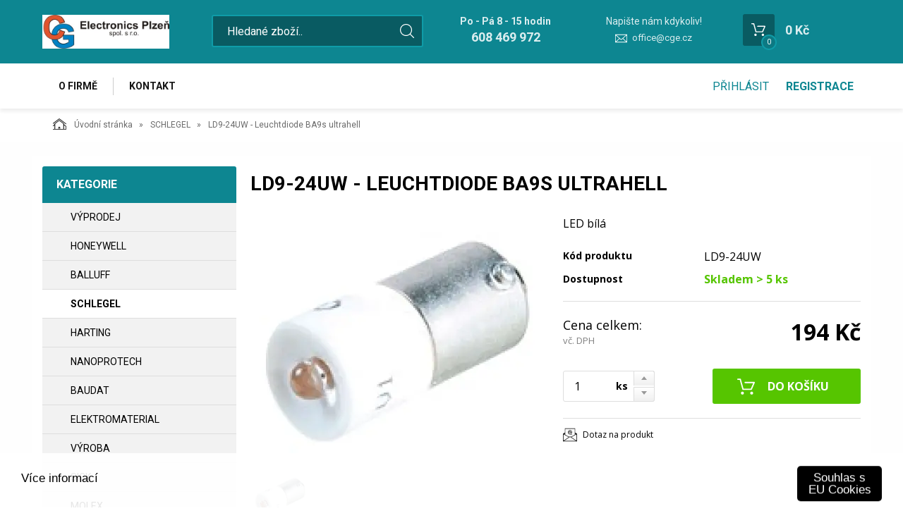

--- FILE ---
content_type: text/html; charset=utf-8
request_url: https://www.cge.cz/ld9-24uw-leuchtdiode-ba9s-ultrahell.html
body_size: 6867
content:
<!DOCTYPE html>
<html lang="">
<head>
    <meta charset="utf-8" />

    <title>LD9-24UW - Leuchtdiode BA9s ultrahell </title>
    <meta name="keywords" content="" lang="" />
    <meta name="description" content="" lang="" />

    <meta name="author" content="Nový Web s.r.o. info@novy-web.cz" />
    
    <meta name="robots" content="all,follow"/>
<meta name="googlebot" content="index,follow,snippet,archive"/>    <meta name="viewport" content="width=device-width, initial-scale=1">
    <script src="https://www.cge.cz/media/js/jquery.min.js"></script>
    
        <link rel="icon" href="https://www.cge.cz/media/images/favicon.ico">
        
    <meta name="SKYPE_TOOLBAR" content="SKYPE_TOOLBAR_PARSER_COMPATIBLE" />
    <link type="text/css" href="https://www.cge.cz/media/css/overlay.css?4551979" rel="stylesheet" />
<link type="text/css" href="https://www.cge.cz/media/js/light-gallery/css/lightGallery.css?4551979" rel="stylesheet" />
<link type="text/css" href="https://www.cge.cz/media/css/eucookies.css?4551979" rel="stylesheet" />
<link type="text/css" href="https://www.cge.cz/media/css/noty_nw.css?4551979" rel="stylesheet" />
<link type="text/css" href="https://fonts.googleapis.com/css?family=Open+Sans+Condensed:300,700&amp;amp;subset=latin,cyrillic-ext,latin-ext,cyrillic" rel="stylesheet" />
<link type="text/css" href="https://fonts.googleapis.com/css?family=Open+Sans:400,800,700,300&amp;amp;subset=latin,cyrillic-ext,latin-ext,cyrillic" rel="stylesheet" />
<link type="text/css" href="https://fonts.googleapis.com/css?family=Roboto:400,400i,700&amp;amp;subset=latin-ext" rel="stylesheet" />
<link type="text/css" href="https://www.cge.cz/media/js/multicomplete/jquery-multicomplete.css?4551979" rel="stylesheet" />
<link type="text/css" href="https://www.cge.cz/media/dynamic_p9575_cg_electronics_plzen_spol_s_ro/Eshop_4.less?4551979" rel="stylesheet" />  
        <script>var dataLayer = window.dataLayer || [];</script>
    </head>

<body>
    
    


<div id="fb-root"></div>
<div id="page">
        	<div class="container-fluid header">
		<div class="container">
			<div class="row">
				<div class="col-md-12">
					<a href="https://www.cge.cz/" class="logo">
						<span class="wrapper-of-flex">
							<img src="https://www.cge.cz/User_Files/theme/electronic.jpg" alt="">
						</span>
					</a>
					<div class="search">
						<form method="get" class="search" action="https://www.cge.cz/content/search" >
    <input type="search" class="textbox" name="search" value="" placeholder="Hledané zboží.." id="searchinput" />
    <input type="submit" name="" value="">
    <input type="hidden" name="search_in[products]" value="1" />    <input type="hidden" name="search_in[cats]" value="1" />    <input type="hidden" name="advanced" value="0" />    
</form>
					</div>
					<div class="contact">
						<div class="tel_open">
							<span>Po - Pá 8 - 15 hodin</span>
							<strong>608 469 972</strong>
						</div>
													<div class="mail">
								<span>Napište nám kdykoliv!</span>
								<a href="mailto:office@cge.cz">office@cge.cz</a>
							</div>
											</div>
					<div class="header_cart">
						
<a href="https://www.cge.cz/content/shoppingcart/html" class="cartHref">
<div class="icon">
  <!-- media/images/shoping_cart.svg --><svg xmlns="http://www.w3.org/2000/svg" xmlns:xlink="http://www.w3.org/1999/xlink" version="1.1"  x="0px" y="0px" viewBox="0 0 459.529 459.529" style="enable-background:new 0 0 459.529 459.529;" xml:space="preserve" width="512px" height="512px"><g>	<g>		<path d="M17,55.231h48.733l69.417,251.033c1.983,7.367,8.783,12.467,16.433,12.467h213.35c6.8,0,12.75-3.967,15.583-10.2    l77.633-178.5c2.267-5.383,1.7-11.333-1.417-16.15c-3.117-4.817-8.5-7.65-14.167-7.65H206.833c-9.35,0-17,7.65-17,17    s7.65,17,17,17H416.5l-62.9,144.5H164.333L94.917,33.698c-1.983-7.367-8.783-12.467-16.433-12.467H17c-9.35,0-17,7.65-17,17    S7.65,55.231,17,55.231z" fill="#ffffff"/>		<path d="M135.433,438.298c21.25,0,38.533-17.283,38.533-38.533s-17.283-38.533-38.533-38.533S96.9,378.514,96.9,399.764    S114.183,438.298,135.433,438.298z" fill="#ffffff"/>		<path d="M376.267,438.298c0.85,0,1.983,0,2.833,0c10.2-0.85,19.55-5.383,26.35-13.317c6.8-7.65,9.917-17.567,9.35-28.05    c-1.417-20.967-19.833-37.117-41.083-35.7c-21.25,1.417-37.117,20.117-35.7,41.083    C339.433,422.431,356.15,438.298,376.267,438.298z" fill="#ffffff"/>	</g></g></svg>  <span class="items countitems">0</span>
</div>
<span class="price totalprice_pricevat">0&nbsp;Kč</span>
</a>

<div class="header_cart_hover">
	<div id="cartwindow"></div>
</div>
					</div>
				</div>
			</div>
		</div>
	</div>
	<div class="container-fluid mainMenuHolder">
		<div class="container">
			<div class="row">
				<div class="col-md-12">
					<div class="main-menu">
						<ul ><li class="first" >
<a href="https://www.cge.cz/o-firme.html" class="">O firmě</a></li><li class="last" >
<a href="https://www.cge.cz/kontakt.html" class="">Kontakt</a></li></ul>					</div>
                        					    						<div class="login-menu">
    							<ul>
            <li><a href="https://www.cge.cz/content/login" >Přihlásit</a></li>
        <li><a href="https://www.cge.cz/content/customer/registration"><strong>Registrace</strong></a></li>
    </ul>    						</div>
    					                    				</div>
			</div>
		</div>
	</div>

	<div class="container-fluid breadcrumpHolder">
  <div class="container">
    <ul class="nwBreadcrumb">
    <li>
        <a href="https://www.cge.cz/"><img src="https://www.cge.cz/media/images/breadcrump_house.svg" alt="">Úvodní stránka</a>
    </li>

             <li>
                    <a href="https://www.cge.cz/schlegel-1.html">SCHLEGEL</a>                </li>
         
        <li class="active">LD9-24UW - Leuchtdiode BA9s ultrahell </li>
    </ul>
  </div>
</div>

<div class="product-layout">
<div class="container">
    <div class="row">
                <div class="col-md-3">
            <div class="leftMenu">
                
                  
<div class="leftMenu">
  <span class="tit">Kategorie</span>
  <ul ><li class="first" ><a href="https://www.cge.cz/vyprodej.html" class="">VÝPRODEJ</a></li><li ><a href="https://www.cge.cz/honeywell-1.html" class="">HONEYWELL</a></li><li ><a href="https://www.cge.cz/balluff-1.html" class="">BALLUFF</a></li><li class="toggled active" ><a href="https://www.cge.cz/schlegel-1.html" class="active ">SCHLEGEL</a></li><li ><a href="https://www.cge.cz/harting-1.html" class="">HARTING</a></li><li ><a href="https://www.cge.cz/nanoprotech-1.html" class="">NANOPROTECH</a></li><li ><a href="https://www.cge.cz/baudat-1.html" class="">BAUDAT</a></li><li ><a href="https://www.cge.cz/elektromaterial.html" class="">ELEKTROMATERIAL</a></li><li ><a href="https://www.cge.cz/vyroba.html" class="">VÝROBA</a></li><li ><a href="https://www.cge.cz/sick-1.html" class="">SICK</a></li><li ><a href="https://www.cge.cz/molex-1.html" class="">MOLEX</a></li><li ><a href="https://www.cge.cz/phoenix-contact-1.html" class="">PHOENIX CONTACT</a></li><li ><a href="https://www.cge.cz/siemens-1.html" class="">SIEMENS</a></li><li ><a href="https://www.cge.cz/ifm-1.html" class="">IFM</a></li><li ><a href="https://www.cge.cz/kancelarska-technika.html" class="">Kancelářská technika</a></li><li ><a href="https://www.cge.cz/wenglor-1.html" class="">WENGLOR</a></li><li ><a href="https://www.cge.cz/sensit-1.html" class="">SENSIT</a></li><li ><a href="https://www.cge.cz/contrinex-1.html" class="">CONTRINEX</a></li><li ><a href="https://www.cge.cz/cosmotec-1.html" class="">COSMOTEC</a></li><li class="last" ><a href="https://www.cge.cz/eset-2.html" class="">ESET</a></li></ul>

  
</div>

                
            </div>
            
        </div>
                <div class="col-md-9">
            <div class="productDetail">
                <div class="row">
                    <div class="col-md-12">
                        <h1>LD9-24UW - Leuchtdiode BA9s ultrahell </h1>
                    </div>
                </div>
                <div class="row">
                    <div class="col-md-6">
                        <div class="imageBox">
                                                        <div class="mainImage">
                                <a title="ld9-24uw-leuchtdiode-ba9s-ultrahell_88_70.jpg" href="https://www.cge.cz/User_Files/webp/photos/ld9-24uw-leuchtdiode-ba9s-ultrahell_88_70.jpg.webp" >
                                    <img alt="ld9-24uw-leuchtdiode-ba9s-ultrahell_88_70.jpg" src="https://www.cge.cz/User_Files/photos/thumbs/t360-m420_ld9-24uw-leuchtdiode-ba9s-ultrahell_88_70.jpg.webp">
                                </a>
                            </div>
                                                        <div class="thumbs">
                                <ul id="lightGallery">
                                                                                                           <li data-src="https://www.cge.cz/User_Files/webp/photos/ld9-24uw-leuchtdiode-ba9s-ultrahell_88_70.jpg.webp" data-main-src="https://www.cge.cz/User_Files/photos/thumbs/t360-m420_ld9-24uw-leuchtdiode-ba9s-ultrahell_88_70.jpg.webp" class="openImg">
                                        <img src="https://www.cge.cz/User_Files/photos/thumbs/t94-m100_ld9-24uw-leuchtdiode-ba9s-ultrahell_88_70.jpg.webp" title="ld9-24uw-leuchtdiode-ba9s-ultrahell_88_70.jpg"/>
                                    </li>
                                                                    </ul>
                            </div>
                                                         
                        </div>
                    </div>
                    <div class="col-md-6">
                        <div class="desc">
                            <div class="annotation">LED bílá</div>
                            <table class="descTable">
                                                                    <tr><td class="title">Kód produktu</td><td class="descr">LD9-24UW</td></tr>
                                                                                                                                                            </table>
                            <form action="https://www.cge.cz/content/cartadd" onsubmit="return shoppingcart.cartadd(this);" method="get" id="addtocart">
                                                              <div class="availabilityTableHolder">
                                    <table class="availabilityTable">
                                        <tr><td class="title">Dostupnost</td><td class="av inStock">Skladem > 5 ks</td></tr>
                                    </table>
                                </div>
                                                                  <div class="buyBox">
                                    <table class="price">
                                      <tr>
                                        <td>
                                          <div>Cena celkem:<span>vč. DPH</span></div>
                                        </td>
                                        <td>
                                            <strong>
                                                194&nbsp;Kč                                                                                            </strong>
                                                                                    </td>
                                      </tr>
                                    </table>
                                                                        <table class="buy ">
                                      <tr>
                                        <td>
                                          <div class="quantity">
                                            <div class="quantityBox">
                                              <input type="number" name="product_id[2516]" id="amount" min="1" value="1" step="1" max="">
                                              <a class="productPlus"></a>
                                              <a class="productMinus"></a>
                                            </div>
                                          </div>
                                          <strong>ks</strong>
                                        </td>
                                        <td>
                                          <input type="submit" value="Do košíku" >
                                        </td>
                                      </tr>
                                    </table>
                                  </div>
                                                                                          </form>
                            <div class="suggBox">
                                <table>
                                    <tr>
                                        <td>
                                                                                        <span><a href="https://www.cge.cz/content/product/question/2516" class="question">Dotaz na produkt</a></span>
                                                                                                                                </td>
                                    </tr>
                                </table>
                            </div>
                        </div>
                    </div>
                </div>
                <div class="row">
                  <div class="col-md-12">
                    <div class="datail_ui_tabs">
                                            <ul>
                        <li data-target="popis"><a href="#">Popis</a></li>
                                                <li data-target="parametry"><a href="#">Parametry</a></li>
                                                                                                                                                                                              </ul>
                      <div class="clearfix"></div>
                    </div>
                  </div>
                </div>
                <div class="row">
                  <div class="col-md-12">
                    <div class="desc_holder" id="popis">
                                          </div>
                  </div>
                </div>
                                <div class="row">
                  <div class="col-md-12" id="parametry">
                    <span class="detail_tit">Parametry</span>
                    <div class="param_holder">
    <ul class="parametersLists">
          
                            <li><span>Záruka: </span><strong>24 měs.   </strong></li>
                        </ul>
</div>
                  </div>
                </div>
                                                                                                                                <div class="row">
                    <div class="col-md-12">
                         
                    </div>
                </div>
            </div>
        </div>
    </div>
</div>
</div>


	<div class="container-fluid newsletter_confirm_holder">
		<div class="container">
			<div class="row">
				<div class="col-md-12">
					<div class="col-md-6">
						<div class="newsletter_text">
							<strong>Výběr těch nejlepších slev a novinek!</strong>
							<span>Výběr těch nejlepších slev a novinek!</span>
						</div>
					</div>
					<div class="col-md-6">
						<form role="form" action="https://www.cge.cz/content/newsletter/addconfirm" method="post" onsubmit="return ajaxsendform(this, true);">
							<input type="email" name="email" placeholder="Vložte e-mail">
							<input type="submit" class="" value="Odeslat">
							<div class="gdpragreements newsletter">
        <label class="gdpragreements">
                <input type="checkbox" name="gdpragreement[newsletter]" value="1" required="required" >
        Souhlasím se <a href="https://www.cge.cz/ochrana-osobnich-udaju.html" class="gdpr-confirm" data-title="Souhlasím se zpracováním mých osobních údajů správcem těchto www za účely uvedenými v dokumentu Souhlas se zpracováním osobních údajů" target="_blank">zpracováním osobních údajů</a>     </label>
</div>														<span id="hiddenInput_6971024882833"></span>
							<input type="hidden" name="an_sp" value="1">
							<script type="text/javascript">
							    document.getElementById('hiddenInput_6971024882833').innerHTML = (String.fromCharCode(60) + 'input type="hidden" name="jeclovek" value="a' + 'no" />');
							</script>
						</form>
					</div>
				</div>
			</div>
		</div>
	</div>
	<footer>
		<div class="container-fluid footer">
			<div class="container">
				<div class="row">
					<div class="col-md-3">
						<span class="tit">Užitečné informace</span>
						<div class="footer_menu">
							<ul ><li class="first" >
<a href="https://www.cge.cz/doprava-a-platba.html" class="">Doprava a platba</a></li><li >
<a href="https://www.cge.cz/obchodni-podminky.html" class="">Obchodní podmínky</a></li><li >
<a href="https://www.cge.cz/reklamacni-rad.html" class="">Reklamační řád</a></li><li class="last" >
<a href="https://www.cge.cz/ochrana-osobnich-udaju.html" class="">Ochrana osobních údajů</a></li></ul>						</div>
					</div>
					<div class="col-md-2">
						<span class="tit">Kontakt</span>
						<address>
							CG Electronics Plzeň, spol. s r.o. <br>
							Železničářská 349/39<br>
							312 00 							Plzeň <br><br>
							IČ: 25218409<br>
							DIČ: CZ25218409<br>
						</address>
					</div>
					<div class="col-md-4">
						<div class="footer_contact">
													<span>Po - Pá 8 - 15 hodin</span>
																			<strong class="tel"><i><!-- media/images/footer_phone_icon.svg --><svg version="1.1"  xmlns="http://www.w3.org/2000/svg" xmlns:xlink="http://www.w3.org/1999/xlink" x="0px" y="0px"	 viewBox="0 0 473.806 473.806" style="enable-background:new 0 0 473.806 473.806;" xml:space="preserve"><g>	<g>		<path d="M374.456,293.506c-9.7-10.1-21.4-15.5-33.8-15.5c-12.3,0-24.1,5.3-34.2,15.4l-31.6,31.5c-2.6-1.4-5.2-2.7-7.7-4			c-3.6-1.8-7-3.5-9.9-5.3c-29.6-18.8-56.5-43.3-82.3-75c-12.5-15.8-20.9-29.1-27-42.6c8.2-7.5,15.8-15.3,23.2-22.8			c2.8-2.8,5.6-5.7,8.4-8.5c21-21,21-48.2,0-69.2l-27.3-27.3c-3.1-3.1-6.3-6.3-9.3-9.5c-6-6.2-12.3-12.6-18.8-18.6			c-9.7-9.6-21.3-14.7-33.5-14.7s-24,5.1-34,14.7c-0.1,0.1-0.1,0.1-0.2,0.2l-34,34.3c-12.8,12.8-20.1,28.4-21.7,46.5			c-2.4,29.2,6.2,56.4,12.8,74.2c16.2,43.7,40.4,84.2,76.5,127.6c43.8,52.3,96.5,93.6,156.7,122.7c23,10.9,53.7,23.8,88,26			c2.1,0.1,4.3,0.2,6.3,0.2c23.1,0,42.5-8.3,57.7-24.8c0.1-0.2,0.3-0.3,0.4-0.5c5.2-6.3,11.2-12,17.5-18.1c4.3-4.1,8.7-8.4,13-12.9			c9.9-10.3,15.1-22.3,15.1-34.6c0-12.4-5.3-24.3-15.4-34.3L374.456,293.506z M410.256,398.806			C410.156,398.806,410.156,398.906,410.256,398.806c-3.9,4.2-7.9,8-12.2,12.2c-6.5,6.2-13.1,12.7-19.3,20			c-10.1,10.8-22,15.9-37.6,15.9c-1.5,0-3.1,0-4.6-0.1c-29.7-1.9-57.3-13.5-78-23.4c-56.6-27.4-106.3-66.3-147.6-115.6			c-34.1-41.1-56.9-79.1-72-119.9c-9.3-24.9-12.7-44.3-11.2-62.6c1-11.7,5.5-21.4,13.8-29.7l34.1-34.1c4.9-4.6,10.1-7.1,15.2-7.1			c6.3,0,11.4,3.8,14.6,7c0.1,0.1,0.2,0.2,0.3,0.3c6.1,5.7,11.9,11.6,18,17.9c3.1,3.2,6.3,6.4,9.5,9.7l27.3,27.3			c10.6,10.6,10.6,20.4,0,31c-2.9,2.9-5.7,5.8-8.6,8.6c-8.4,8.6-16.4,16.6-25.1,24.4c-0.2,0.2-0.4,0.3-0.5,0.5			c-8.6,8.6-7,17-5.2,22.7c0.1,0.3,0.2,0.6,0.3,0.9c7.1,17.2,17.1,33.4,32.3,52.7l0.1,0.1c27.6,34,56.7,60.5,88.8,80.8			c4.1,2.6,8.3,4.7,12.3,6.7c3.6,1.8,7,3.5,9.9,5.3c0.4,0.2,0.8,0.5,1.2,0.7c3.4,1.7,6.6,2.5,9.9,2.5c8.3,0,13.5-5.2,15.2-6.9			l34.2-34.2c3.4-3.4,8.8-7.5,15.1-7.5c6.2,0,11.3,3.9,14.4,7.3c0.1,0.1,0.1,0.1,0.2,0.2l55.1,55.1			C420.456,377.706,420.456,388.206,410.256,398.806z"/>		<path d="M256.056,112.706c26.2,4.4,50,16.8,69,35.8s31.3,42.8,35.8,69c1.1,6.6,6.8,11.2,13.3,11.2c0.8,0,1.5-0.1,2.3-0.2			c7.4-1.2,12.3-8.2,11.1-15.6c-5.4-31.7-20.4-60.6-43.3-83.5s-51.8-37.9-83.5-43.3c-7.4-1.2-14.3,3.7-15.6,11			S248.656,111.506,256.056,112.706z"/>		<path d="M473.256,209.006c-8.9-52.2-33.5-99.7-71.3-137.5s-85.3-62.4-137.5-71.3c-7.3-1.3-14.2,3.7-15.5,11			c-1.2,7.4,3.7,14.3,11.1,15.6c46.6,7.9,89.1,30,122.9,63.7c33.8,33.8,55.8,76.3,63.7,122.9c1.1,6.6,6.8,11.2,13.3,11.2			c0.8,0,1.5-0.1,2.3-0.2C469.556,223.306,474.556,216.306,473.256,209.006z"/>	</g></g><g></g><g></g><g></g><g></g><g></g><g></g><g></g><g></g><g></g><g></g><g></g><g></g><g></g><g></g><g></g></svg></i> 608 469 972</strong>
												<br>
													<span>Napište nám kdykoliv!</span>
							<strong class="email"><i><!-- media/images/envelope.svg --><svg version="1.1"  xmlns="http://www.w3.org/2000/svg" xmlns:xlink="http://www.w3.org/1999/xlink" x="0px" y="0px" viewBox="0 0 485.411 485.411" fill="#fff" style="enable-background:new 0 0 485.411 485.411;" xml:space="preserve">	<g>		<path d="M0,81.824v321.763h485.411V81.824H0z M242.708,280.526L43.612,105.691h398.187L242.708,280.526z M163.397,242.649L23.867,365.178V120.119L163.397,242.649z M181.482,258.533l61.22,53.762l61.22-53.762L441.924,379.72H43.487 L181.482,258.533z M322.008,242.655l139.535-122.536v245.059L322.008,242.655z"/>	</g></svg></i><a href="mailto:office@cge.cz">office@cge.cz</a></strong>
												</div>
					</div>
					<div class="col-md-3">
						<div class="copyright">
							<a href="https://www.cge.cz/" class="logo"><img src="https://www.cge.cz/media/images/logo.png" alt="" /></a>
							<span>Copyright © Novy Web s.r.o. 2026</span>
						</div>
					</div>
				</div>
			</div>
		</div>
	</footer>
	
	</div>

<div class="eucookies-wrapper">
	<div class="euc_strip bottom white">
		<a class="euc_btn euc_link_consent" href="https://www.cge.cz/eucookies/consent">Souhlas s EU Cookies</a>
		<p class="euc_text"> <a href="" class="euc_more_info" >Více informací</a></p>
	</div>
</div>


                    
    <script type="text/javascript" src="https://www.cge.cz/media/js/jquery.min.js?4551979"></script>
<script type="text/javascript" src="https://www.cge.cz/media/js/bootstrap.min.js?4551979"></script>
<script type="text/javascript" src="https://www.cge.cz/media/js/frontweb.js?4551979"></script>
<script type="text/javascript" src="https://www.cge.cz/media/js/overlay.js?4551979"></script>
<script type="text/javascript" src="https://www.cge.cz/media/js/light-gallery/js/lightGallery.js?4551979"></script>
<script type="text/javascript" src="https://www.cge.cz/media/js/light-gallery/js/lg-thumbnail.js?4551979"></script>
<script type="text/javascript" src="https://www.cge.cz/media/js/light-gallery/js/lg-zoom.js?4551979"></script>
<script type="text/javascript" src="https://www.cge.cz/media/js/shoppingcart.js?4551979"></script>
<script type="text/javascript" src="https://www.cge.cz/media/js/shitpopup.js?4551979"></script>
<script type="text/javascript" src="https://www.cge.cz/media/js/mobilemenu/js/jquery.mmenu.min.js?4551979"></script>
<script type="text/javascript" src="https://www.cge.cz/media/js/mobilemenu/js/addons/jquery.mmenu.backbutton.min.js?4551979"></script>
<script type="text/javascript" src="https://www.cge.cz/media/js/mobilemenu/js/addons/jquery.mmenu.navbars.min.js?4551979"></script>
<script type="text/javascript" src="https://www.cge.cz/media/js/noty/packaged/jquery.noty.packaged.min.js?4551979"></script>
<script type="text/javascript" src="https://www.cge.cz/media/js/noty/nw_noty_init.js?4551979"></script>
<script type="text/javascript" src="https://www.cge.cz/media/js/webdemo.js?4551979"></script>
<script type="text/javascript" src="https://www.cge.cz/media/js/multicomplete/jquery-multicomplete.js?4551979"></script>
<script type="text/javascript" src="https://www.cge.cz/media/js/multicomplete/init-multicomplete.js?4551979"></script><script>
  $( document ).ready(function() {
    $( ".leftMenu i.toggle_submenu" ).click(function() {
      var li = $(this).closest("li");
      $(li).toggleClass("toggled");
    });
  });
</script><script type="text/javascript">
$( document ).ready(function() {
    if ($(window).width() < 960) {
       $( ".leftMenu .tit" ).click(function() {
           $( ".leftMenu > ul" ).slideToggle( "slow", function() {});
       });
    }
});
</script><script type="text/javascript">
                                $(document).ready(function(){
                                  $('div.imageBox div.thumbs ul li').hover(function(){
                                      $('div.imageBox .mainImage img').attr('src', jQuery(this).attr('data-main-src'));
                                      $('div.imageBox .mainImage a').attr('href', jQuery(this).attr('href'));
                                      $('div.imageBox div.thumbs ul li').removeClass('openImg');
                                      $(this).addClass('openImg');
                                  });
                                  $('div.imageBox .mainImage a').click(function(){
                                      $('div.imageBox div.thumbs li.openImg').click();
                                      return false;
                                  })
                                  $('#lightGallery').lightGallery({
                                      showThumbByDefault: true,
                                      addClass:'showThumbByDefault',
                                      download: false,
                                  });
                                });
</script><script type="text/javascript">
                        $( ".datail_ui_tabs ul li" ).click(function() {
                          var element = $(this).attr("data-target");
                          $('html, body').animate({
                              scrollTop: $("#"+element).offset().top
                          }, 500);
                          return false;
                        });
</script><script type="text/javascript">
$("div.quantity div.quantityBox").each(function() {
    var inp = $(this).find("input");
    var step = 1;
    if(inp.attr('step') && inp.attr('step') > 1) {
        step = parseInt(inp.attr('step'));
        inp.on( "change", function() {
            var inpVal = inp.val();
            var newVal = (Math.ceil(inpVal / step)) * step;
            inp.val(newVal);
        } );
    }
    $(this).find("a.productPlus").click(function() {
      var inpVal = inp.val();
      inp.val(parseInt(inpVal) + step);

      // shoppingcart.updateQuantity($(inp).data('code'), $(inp).val());
      return false;
    });
    $(this).find("a.productMinus").click(function() {
      var inpVal = inp.val();
      inp.val( parseInt(inpVal) > 0 ? parseInt(inpVal) - step : 0);

      // shoppingcart.updateQuantity($(inp).data('code'), $(inp).val());
      return false;
    });
});


</script>    
    <div id="msg">
        <script type="text/javascript">jQuery(document).ready(function(){});</script>    </div>

    <script type="text/javascript">
      ajaxload('https://www.cge.cz/content/shopwindow', 'cartwindow');
    </script>
      </body>
</html>



--- FILE ---
content_type: text/html; charset=utf-8
request_url: https://www.cge.cz/content/shoppingcart/getpricejson
body_size: 281
content:
{"countitems":0,"topCart":{"items":"0 polo\u017eek","price":"0&nbsp;K\u010d,-"},"totalprice":{"price":"0,00&nbsp;K\u010d","pricevat":"0&nbsp;K\u010d","vatvalue":"0,00&nbsp;K\u010d"},"totalpricediscount":{"price":"0,00&nbsp;K\u010d","pricevat":"0&nbsp;K\u010d","vatvalue":"0,00&nbsp;K\u010d"},"totalpricewithdiscount":{"price":"0,00&nbsp;K\u010d","pricevat":"0&nbsp;K\u010d","vatvalue":"0,00&nbsp;K\u010d"},"orderprice":{"price":"0,00&nbsp;K\u010d","pricevat":"0&nbsp;K\u010d","vatvalue":"0,00&nbsp;K\u010d"},"freeprice":"3&nbsp;630&nbsp;K\u010d","transport":{"2":{"id":"2","pricevat":"133&nbsp;K\u010d","freeprice":"3&nbsp;630&nbsp;K\u010d","display":1,"selected":0}},"payment":{"5":{"id":5,"pricevat":"61&nbsp;K\u010d","freeprice":"0&nbsp;K\u010d","display":1,"selected":0},"6":{"id":6,"pricevat":"0&nbsp;K\u010d","freeprice":"2&nbsp;420&nbsp;K\u010d","display":1,"selected":0}},"items":[],"payment_transport_price":{"5":{"id":5,"pricevat":"194&nbsp;K\u010d","freeprice":"0&nbsp;K\u010d","display":1,"selected":0},"6":{"id":6,"pricevat":"133&nbsp;K\u010d","freeprice":"2&nbsp;420&nbsp;K\u010d","display":1,"selected":0}},"actual":{"transport":{"name":"","price":"","pricevat":""},"paymenttransport":{"price":"","pricevat":""},"payment":{"name":"","price":"","pricevat":""}},"misstofreepricehidden":"0","misstofreeprice":{"price":"3&nbsp;000,00&nbsp;K\u010d","pricevat":"3&nbsp;630&nbsp;K\u010d"},"deliverydate":"O\u010dek\u00e1van\u00e9 datum expedice objedn\u00e1vky je 21. 01. 2026"}